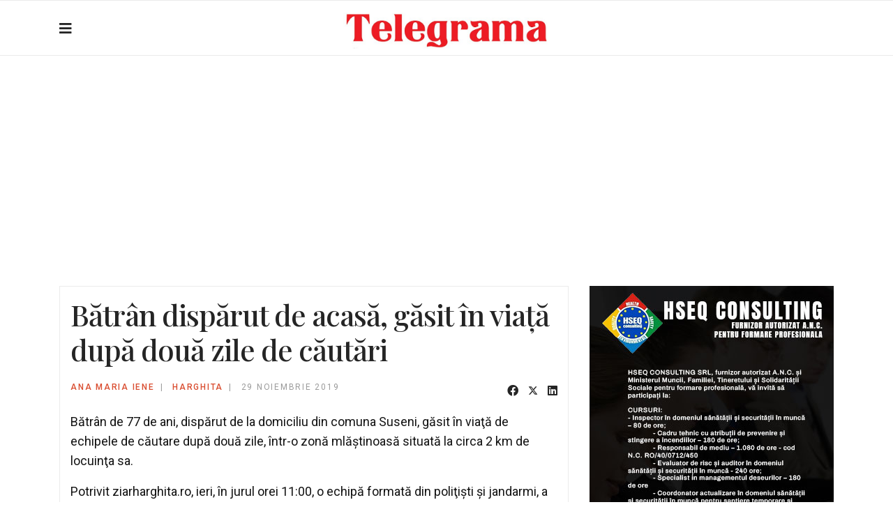

--- FILE ---
content_type: text/html; charset=utf-8
request_url: https://www.google.com/recaptcha/api2/aframe
body_size: 266
content:
<!DOCTYPE HTML><html><head><meta http-equiv="content-type" content="text/html; charset=UTF-8"></head><body><script nonce="SeUizAoFYphuSuK50nReBw">/** Anti-fraud and anti-abuse applications only. See google.com/recaptcha */ try{var clients={'sodar':'https://pagead2.googlesyndication.com/pagead/sodar?'};window.addEventListener("message",function(a){try{if(a.source===window.parent){var b=JSON.parse(a.data);var c=clients[b['id']];if(c){var d=document.createElement('img');d.src=c+b['params']+'&rc='+(localStorage.getItem("rc::a")?sessionStorage.getItem("rc::b"):"");window.document.body.appendChild(d);sessionStorage.setItem("rc::e",parseInt(sessionStorage.getItem("rc::e")||0)+1);localStorage.setItem("rc::h",'1769825219490');}}}catch(b){}});window.parent.postMessage("_grecaptcha_ready", "*");}catch(b){}</script></body></html>